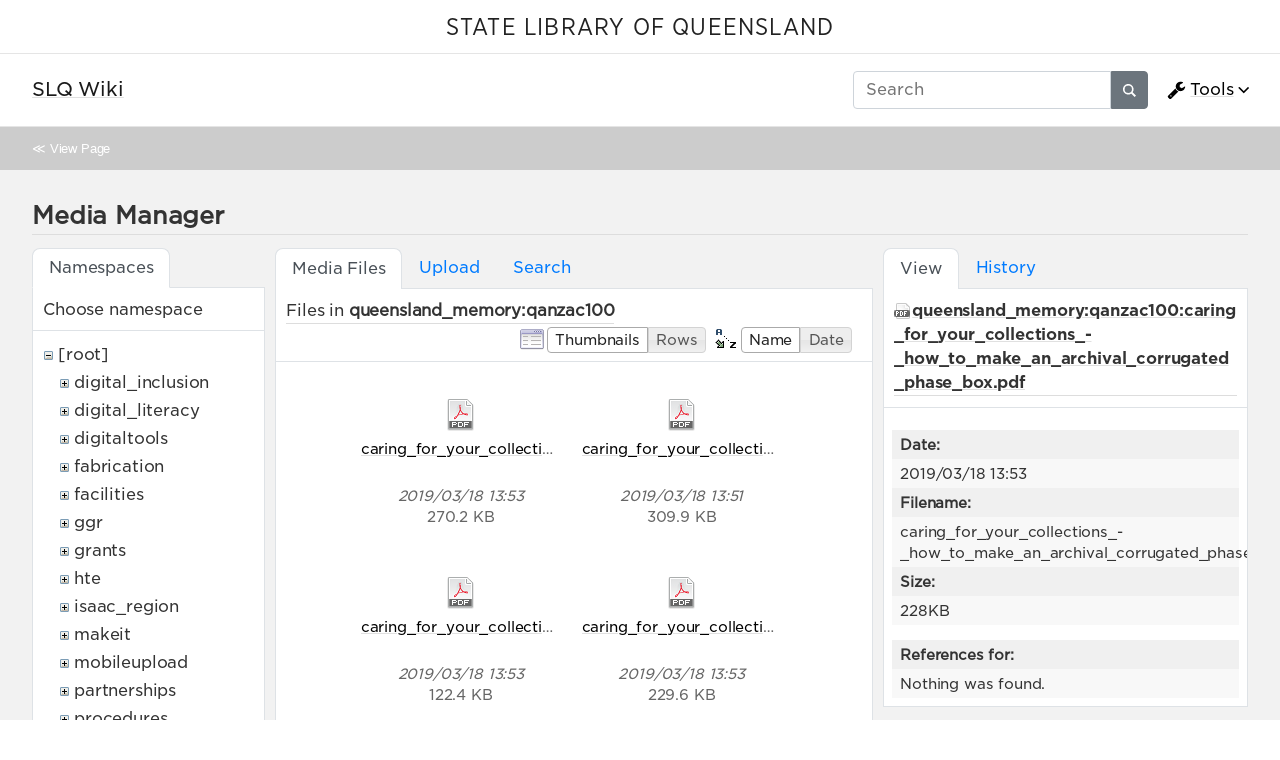

--- FILE ---
content_type: text/html; charset=utf-8
request_url: https://wiki.slq.qld.gov.au/doku.php?id=start&image=queensland_memory%3Aqanzac100%3Acaring_for_your_collections_-_how_to_make_an_archival_corrugated_phase_box.pdf&ns=queensland_memory%3Aqanzac100&tab_details=view&do=media&tab_files=files
body_size: 67614
content:
<!doctype html>
<html lang="en">
<head>
    <meta charset="utf-8">
    <meta name="viewport" content="width=device-width, initial-scale=1, shrink-to-fit=no">
    <title>SLQ Wiki [SLQ Wiki]</title><meta name="generator" content="DokuWiki"/>
<meta name="robots" content="noindex,nofollow"/>
<link type="text/css" rel="stylesheet" href="/lib/tpl/mikio/css.php?css=assets/mikio.less"/>
<link type="text/css" rel="stylesheet" href="/lib/tpl/mikio/icons/fontawesome/css/all.min.css"/>
<link type="text/css" rel="stylesheet" href="/lib/tpl/mikio/css.php?css=themes/slq/style.less"/>
<link type="text/css" rel="stylesheet" href="/lib/plugins/mikioplugin/css.php?css=/assets/variables.less,/assets/styles.less"/>
<link type="text/css" rel="stylesheet" href="/lib/plugins/mikioplugin/icons/fontawesome/css/all.min.css"/>
<link rel="search" type="application/opensearchdescription+xml" href="/lib/exe/opensearch.php" title="SLQ Wiki"/>
<link rel="start" href="/"/>
<link rel="contents" href="/doku.php?id=start&amp;do=index" title="Sitemap"/>
<link rel="manifest" href="/lib/exe/manifest.php"/>
<link rel="alternate" type="application/rss+xml" title="Recent Changes" href="/feed.php"/>
<link rel="alternate" type="application/rss+xml" title="Current namespace" href="/feed.php?mode=list&amp;ns="/>
<link rel="alternate" type="text/html" title="Plain HTML" href="/doku.php?do=export_xhtml&amp;id=start"/>
<link rel="alternate" type="text/plain" title="Wiki Markup" href="/doku.php?do=export_raw&amp;id=start"/>
<link rel="stylesheet" href="/lib/exe/css.php?t=mikio&amp;tseed=36f1f2ebb33f9663b6baec4ffa1263ef"/>
<!--[if gte IE 9]><!-->
<script >/*<![CDATA[*/var NS='';var JSINFO = {"plugins":{"dropfiles":{"insertFileLink":1},"edittable":{"default columnwidth":""}},"fastwiki":{"secedit":1,"preview":1,"fastpages":1,"save":0,"fastshow":0,"fastshow_same_ns":1,"fastshow_include":"","fastshow_exclude":"","preload":0,"preload_head":"====47hsjwycv782nwncv8b920m8bv72jmdm3929bno3b3====","preload_batchsize":10,"preload_per_page":100,"locktime":840,"usedraft":1,"text_btn_show":"Show page","templatename":"mikio"},"plugin":{"davcal":{"sectok":"","language":"en","disable_settings":1,"disable_sync":1,"disable_ics":1},"filelisting":{"defaulttoggle":"1","dirOpenedIcon":"<svg style=\"width:16px;height:16px\" viewBox=\"0 0 24 24\"><path d=\"M19,20H4C2.89,20 2,19.1 2,18V6C2,4.89 2.89,4 4,4H10L12,6H19A2,2 0 0,1 21,8H21L4,8V18L6.14,10H23.21L20.93,18.5C20.7,19.37 19.92,20 19,20Z\" \/><\/svg>","dirClosedIcon":"<svg style=\"width:16px;height:16px\" viewBox=\"0 0 24 24\"><path d=\"M10,4H4C2.89,4 2,4.89 2,6V18A2,2 0 0,0 4,20H20A2,2 0 0,0 22,18V8C22,6.89 21.1,6 20,6H12L10,4Z\" \/><\/svg>","loadingIcon":"<img src=\"data:image\/gif;base64,R0lGODlhEAAQAPQAAP\/\/\/wAAAPDw8IqKiuDg4EZGRnp6egAAAFhYWCQkJKysrL6+vhQUFJycnAQEBDY2NmhoaAAAAAAAAAAAAAAAAAAAAAAAAAAAAAAAAAAAAAAAAAAAAAAAAAAAAAAAAAAAACH\/C05FVFNDQVBFMi4wAwEAAAAh\/[base64]\/[base64]\/Ag1AXySJgn5LcoE3QXI3IQAh+QQJCgAAACwAAAAAEAAQAAAFdiAgAgLZNGU5joQhCEjxIssqEo8bC9BRjy9Ag7GILQ4QEoE0gBAEBcOpcBA0DoxSK\/e8LRIHn+i1cK0IyKdg0VAoljYIg+GgnRrwVS\/[base64]\/[base64]\/DkKhGKh4ZCtCyZGo6F6iYYPAqFgYy02xkSaLEMV34tELyRYNEsCQyHlvWkGCzsPgMCEAY7Cg04Uk48LAsDhRA8MVQPEF0GAgqYYwSRlycNcWskCkApIyEAOwAAAAAAAAAAAA==\">","remember_state_per_page":true}},"isadmin":0,"isauth":0,"move_renameokay":false,"sectok":"","id":"start","namespace":"","ACT":"media","useHeadingNavigation":1,"useHeadingContent":1};
/*!]]>*/</script>
<script charset="utf-8" src="/lib/exe/jquery.php?tseed=34a552433bc33cc9c3bc32527289a0b2" defer="defer"></script>
<script charset="utf-8" src="/lib/exe/js.php?t=mikio&amp;tseed=36f1f2ebb33f9663b6baec4ffa1263ef" defer="defer"></script>
<script type="text/javascript">/*<![CDATA[*/(function(w,d,s,l,i){w[l]=w[l]||[];w[l].push({'gtm.start':
new Date().getTime(),event:'gtm.js'});var f=d.getElementsByTagName(s)[0],
j=d.createElement(s),dl=l!='dataLayer'?'&l='+l:'';j.async=true;j.src=
'//www.googletagmanager.com/gtm.js?id='+i+dl;f.parentNode.insertBefore(j,f);
})(window,document,'script','dataLayer','GTM-KQMQXJB');
/*!]]>*/</script>
<script type="text/javascript" src="/lib/tpl/mikio/assets/mikio.js"></script>
<!--<![endif]-->
<noscript ><iframe src="//www.googletagmanager.com/ns.html?id=GTM-KQMQXJB" height="0" width="0" style="display:none;visibility:hidden"></iframe></noscript>
<link rel="shortcut icon" href="/lib/tpl/mikio/images/favicon.ico" />
<link rel="apple-touch-icon" href="/lib/tpl/mikio/images/apple-touch-icon.png" />
</head>

<body class="mikio dokuwiki">
<div id="dokuwiki__site">
<div id="dokuwiki__top" class="site dokuwiki mode_media tpl_mikio   home hasSidebar"><div class="mikio-page-topheader"><div id="topbar"><a href="https://www.slq.qld.gov.au/" target="_blank">STATE LIBRARY OF QUEENSLAND</a></div></div><nav class="mikio-navbar"><div class="mikio-container"><a class="mikio-navbar-brand" href="/doku.php?id=start"><div class="mikio-navbar-brand-title"><h1 class="mikio-navbar-brand-title-text">SLQ Wiki</h1><p class="claim mikio-navbar-brand-title-tagline"></p></div></a><div class="mikio-navbar-toggle"><span class="icon"></span></div><div class="mikio-navbar-collapse"><div class="mikio-nav-item"><form class="mikio-search search" action="/doku.php?id=start" accept-charset="utf-8" method="get" role="search"><input type="hidden" name="do" value="search"><input type="hidden" name="id" value="start"><input name="q" autocomplete="off" type="search" placeholder="Search" value="" accesskey="f" title="[F]" /><button type="submit" title="Search"><svg class="mikio-iicon" xmlns="http://www.w3.org/2000/svg" viewBox="0 0 32 32" aria-hidden="true" style="fill:currentColor"><path d="M27 24.57l-5.647-5.648a8.895 8.895 0 0 0 1.522-4.984C22.875 9.01 18.867 5 13.938 5 9.01 5 5 9.01 5 13.938c0 4.929 4.01 8.938 8.938 8.938a8.887 8.887 0 0 0 4.984-1.522L24.568 27 27 24.57zm-13.062-4.445a6.194 6.194 0 0 1-6.188-6.188 6.195 6.195 0 0 1 6.188-6.188 6.195 6.195 0 0 1 6.188 6.188 6.195 6.195 0 0 1-6.188 6.188z"/></svg></button></form></div><ul class="mikio-nav"><li class="mikio-nav-dropdown"><a class="mikio-nav-link" href="#"><svg class="mikio-iicon" xmlns="http://www.w3.org/2000/svg" viewBox="0 -256 1792 1792" style="fill:currentColor"><g transform="matrix(1,0,0,-1,53.152542,1217.0847)"><path d="m 384,64 q 0,26 -19,45 -19,19 -45,19 -26,0 -45,-19 -19,-19 -19,-45 0,-26 19,-45 19,-19 45,-19 26,0 45,19 19,19 19,45 z m 644,420 -682,-682 q -37,-37 -90,-37 -52,0 -91,37 L 59,-90 Q 21,-54 21,0 21,53 59,91 L 740,772 Q 779,674 854.5,598.5 930,523 1028,484 z m 634,435 q 0,-39 -23,-106 Q 1592,679 1474.5,595.5 1357,512 1216,512 1031,512 899.5,643.5 768,775 768,960 q 0,185 131.5,316.5 131.5,131.5 316.5,131.5 58,0 121.5,-16.5 63.5,-16.5 107.5,-46.5 16,-11 16,-28 0,-17 -16,-28 L 1152,1120 V 896 l 193,-107 q 5,3 79,48.5 74,45.5 135.5,81 61.5,35.5 70.5,35.5 15,0 23.5,-10 8.5,-10 8.5,-25 z"/></g></svg>Tools</a><div class="mikio-dropdown closed"><h6 class="mikio-dropdown-header">Page Tools</h6><a class="mikio-nav-link mikio-dropdown-item show" href="/doku.php?id=start&do=" title="Show page"><span class="mikio-icon"><svg xmlns="http://www.w3.org/2000/svg" width="24" height="24" viewBox="0 0 24 24"><path d="M13 9h5.5L13 3.5V9M6 2h8l6 6v12a2 2 0 0 1-2 2H6a2 2 0 0 1-2-2V4c0-1.11.89-2 2-2m9 16v-2H6v2h9m3-4v-2H6v2h12z"/></svg></span><span>Show page</span></a><a class="mikio-nav-link mikio-dropdown-item revs" href="/doku.php?id=start&do=revisions" title="Old revisions"><span class="mikio-icon"><svg xmlns="http://www.w3.org/2000/svg" width="24" height="24" viewBox="0 0 24 24"><path d="M11 7v5.11l4.71 2.79.79-1.28-4-2.37V7m0-5C8.97 2 5.91 3.92 4.27 6.77L2 4.5V11h6.5L5.75 8.25C6.96 5.73 9.5 4 12.5 4a7.5 7.5 0 0 1 7.5 7.5 7.5 7.5 0 0 1-7.5 7.5c-3.27 0-6.03-2.09-7.06-5h-2.1c1.1 4.03 4.77 7 9.16 7 5.24 0 9.5-4.25 9.5-9.5A9.5 9.5 0 0 0 12.5 2z"/></svg></span><span>Old revisions</span></a><a class="mikio-nav-link mikio-dropdown-item backlink" href="/doku.php?id=start&do=backlink" title="Backlinks"><span class="mikio-icon"><svg xmlns="http://www.w3.org/2000/svg" width="24" height="24" viewBox="0 0 24 24"><path d="M10.59 13.41c.41.39.41 1.03 0 1.42-.39.39-1.03.39-1.42 0a5.003 5.003 0 0 1 0-7.07l3.54-3.54a5.003 5.003 0 0 1 7.07 0 5.003 5.003 0 0 1 0 7.07l-1.49 1.49c.01-.82-.12-1.64-.4-2.42l.47-.48a2.982 2.982 0 0 0 0-4.24 2.982 2.982 0 0 0-4.24 0l-3.53 3.53a2.982 2.982 0 0 0 0 4.24m2.82-4.24c.39-.39 1.03-.39 1.42 0a5.003 5.003 0 0 1 0 7.07l-3.54 3.54a5.003 5.003 0 0 1-7.07 0 5.003 5.003 0 0 1 0-7.07l1.49-1.49c-.01.82.12 1.64.4 2.43l-.47.47a2.982 2.982 0 0 0 0 4.24 2.982 2.982 0 0 0 4.24 0l3.53-3.53a2.982 2.982 0 0 0 0-4.24.973.973 0 0 1 0-1.42z"/></svg></span><span>Backlinks</span></a><a class="mikio-nav-link mikio-dropdown-item export_pdf" href="/doku.php?id=start&do=export_pdf" title="Export to PDF"><span class="mikio-icon"><svg xmlns="http://www.w3.org/2000/svg" width="24" height="24" viewBox="0 0 24 24"><path d="M14 9h5.5L14 3.5V9M7 2h8l6 6v12a2 2 0 0 1-2 2H7a2 2 0 0 1-2-2V4a2 2 0 0 1 2-2m4.93 10.44c.41.9.93 1.64 1.53 2.15l.41.32c-.87.16-2.07.44-3.34.93l-.11.04.5-1.04c.45-.87.78-1.66 1.01-2.4m6.48 3.81c.18-.18.27-.41.28-.66.03-.2-.02-.39-.12-.55-.29-.47-1.04-.69-2.28-.69l-1.29.07-.87-.58c-.63-.52-1.2-1.43-1.6-2.56l.04-.14c.33-1.33.64-2.94-.02-3.6a.853.853 0 0 0-.61-.24h-.24c-.37 0-.7.39-.79.77-.37 1.33-.15 2.06.22 3.27v.01c-.25.88-.57 1.9-1.08 2.93l-.96 1.8-.89.49c-1.2.75-1.77 1.59-1.88 2.12-.04.19-.02.36.05.54l.03.05.48.31.44.11c.81 0 1.73-.95 2.97-3.07l.18-.07c1.03-.33 2.31-.56 4.03-.75 1.03.51 2.24.74 3 .74.44 0 .74-.11.91-.3m-.41-.71l.09.11c-.01.1-.04.11-.09.13h-.04l-.19.02c-.46 0-1.17-.19-1.9-.51.09-.1.13-.1.23-.1 1.4 0 1.8.25 1.9.35M8.83 17c-.65 1.19-1.24 1.85-1.69 2 .05-.38.5-1.04 1.21-1.69l.48-.31m3.02-6.91c-.23-.9-.24-1.63-.07-2.05l.07-.12.15.05c.17.24.19.56.09 1.1l-.03.16-.16.82-.05.04z"/></svg></span><span>Export to PDF</span></a><a class="mikio-nav-link mikio-dropdown-item export_odt" href="/doku.php?id=start&do=export_odt" title="ODT export"><span class="mikio-icon"><svg xmlns="http://www.w3.org/2000/svg" width="24" height="24" viewBox="0 0 24 24"><path d="M 0.77,0 L 10.06,0 C 10.06,0 10.28,0.1 10.58,0.1 L 19.35,8.25
 C 19.35,8.25 19.41,8.75 19.61,9.03 L 19.61,23.22 C 19.61,23.22 19.3,24.13 18.58,24
 L 0.77,24 C 0.77,24 0.35,23.85 0,23.22 L 0,0.77 C 0,0.77 0.35,0.15 0.77,0
 M 2,2 L 2,22 L 17.61,22 L 17.61,9.7 L 10,2 z
 M 13.93,0 L 18.83,0 C 18.83,0 19.3,-0.1 19.61,0.77 L 19.61,5.41
 C 19.61,5.41 19.3,6 18.58,5.93 L 13.67,1.29 C 13.67,1.29 13.4,0.5 13.93,0 z"/></svg></span><span>ODT export</span></a><div class="mikio-dropdown-divider"></div><h6 class="mikio-dropdown-header">Site Tools</h6><a class="mikio-nav-link mikio-dropdown-item recent" href="/doku.php?id=start&do=recent" title="Recent Changes"><span class="mikio-icon"><svg xmlns="http://www.w3.org/2000/svg" width="24" height="24" viewBox="0 0 24 24"><path d="M15 13h1.5v2.82l2.44 1.41-.75 1.3L15 16.69V13m4-5H5v11h4.67c-.43-.91-.67-1.93-.67-3a7 7 0 0 1 7-7c1.07 0 2.09.24 3 .67V8M5 21a2 2 0 0 1-2-2V5c0-1.11.89-2 2-2h1V1h2v2h8V1h2v2h1a2 2 0 0 1 2 2v6.1c1.24 1.26 2 2.99 2 4.9a7 7 0 0 1-7 7c-1.91 0-3.64-.76-4.9-2H5m11-9.85A4.85 4.85 0 0 0 11.15 16c0 2.68 2.17 4.85 4.85 4.85A4.85 4.85 0 0 0 20.85 16c0-2.68-2.17-4.85-4.85-4.85z"/></svg></span><span>Recent Changes</span></a><a class="mikio-nav-link mikio-dropdown-item media" href="/doku.php?id=start&do=media&ns=" title="Media Manager"><span class="mikio-icon"><svg xmlns="http://www.w3.org/2000/svg" width="24" height="24" viewBox="0 0 24 24"><path d="M7 15l4.5-6 3.5 4.5 2.5-3L21 15m1-11h-8l-2-2H6a2 2 0 0 0-2 2v12a2 2 0 0 0 2 2h16a2 2 0 0 0 2-2V6a2 2 0 0 0-2-2M2 6H0v14a2 2 0 0 0 2 2h18v-2H2V6z"/></svg></span><span>Media Manager</span></a><a class="mikio-nav-link mikio-dropdown-item index" href="/doku.php?id=start&do=index" title="Sitemap"><span class="mikio-icon"><svg xmlns="http://www.w3.org/2000/svg" width="24" height="24" viewBox="0 0 24 24"><path d="M3 3h6v4H3V3m12 7h6v4h-6v-4m0 7h6v4h-6v-4m-2-4H7v5h6v2H5V9h2v2h6v2z"/></svg></span><span>Sitemap</span></a><div class="mikio-dropdown-divider"></div><h6 class="mikio-dropdown-header">User Tools</h6><a class="mikio-nav-link mikio-dropdown-item login" href="/doku.php?id=start&do=login&sectok=" title="Log In"><span class="mikio-icon"><svg xmlns="http://www.w3.org/2000/svg" width="24" height="24" viewBox="0 0 24 24"><path d="M10 17.25V14H3v-4h7V6.75L15.25 12 10 17.25M8 2h9a2 2 0 0 1 2 2v16a2 2 0 0 1-2 2H8a2 2 0 0 1-2-2v-4h2v4h9V4H8v4H6V4a2 2 0 0 1 2-2z"/></svg></span><span>Log In</span></a></div></li></ul></div></div></nav><a name="dokuwiki__top" id="dokuwiki__top"></a><div class="mikio-breadcrumbs"><div class="mikio-container">&#8810; <a href="/doku.php?id=start">View Page</a></div></div><main class="mikio-page"><div class="mikio-container"><div class="mikio-content" id="dokuwiki__content"><article class="mikio-article"><div class="mikio-article-content"><div class="plugin_fastwiki_marker" style="display:none"></div><div id="mediamanager__page">
<h1>Media Manager</h1>
<div class="panel namespaces">
<h2>Namespaces</h2>
<div class="panelHeader">Choose namespace</div>
<div class="panelContent" id="media__tree">

<ul class="idx">
<li class="media level0 open"><img src="/lib/images/minus.gif" alt="−" /><div class="li"><a href="/doku.php?id=start&amp;ns=&amp;tab_files=files&amp;do=media&amp;tab_details=view&amp;image=queensland_memory%3Aqanzac100%3Acaring_for_your_collections_-_how_to_make_an_archival_corrugated_phase_box.pdf" class="idx_dir">[root]</a></div>
<ul class="idx">
<li class="media level1 closed"><img src="/lib/images/plus.gif" alt="+" /><div class="li"><a href="/doku.php?id=start&amp;ns=digital_inclusion&amp;tab_files=files&amp;do=media&amp;tab_details=view&amp;image=queensland_memory%3Aqanzac100%3Acaring_for_your_collections_-_how_to_make_an_archival_corrugated_phase_box.pdf" class="idx_dir">digital_inclusion</a></div></li>
<li class="media level1 closed"><img src="/lib/images/plus.gif" alt="+" /><div class="li"><a href="/doku.php?id=start&amp;ns=digital_literacy&amp;tab_files=files&amp;do=media&amp;tab_details=view&amp;image=queensland_memory%3Aqanzac100%3Acaring_for_your_collections_-_how_to_make_an_archival_corrugated_phase_box.pdf" class="idx_dir">digital_literacy</a></div></li>
<li class="media level1 closed"><img src="/lib/images/plus.gif" alt="+" /><div class="li"><a href="/doku.php?id=start&amp;ns=digitaltools&amp;tab_files=files&amp;do=media&amp;tab_details=view&amp;image=queensland_memory%3Aqanzac100%3Acaring_for_your_collections_-_how_to_make_an_archival_corrugated_phase_box.pdf" class="idx_dir">digitaltools</a></div></li>
<li class="media level1 closed"><img src="/lib/images/plus.gif" alt="+" /><div class="li"><a href="/doku.php?id=start&amp;ns=fabrication&amp;tab_files=files&amp;do=media&amp;tab_details=view&amp;image=queensland_memory%3Aqanzac100%3Acaring_for_your_collections_-_how_to_make_an_archival_corrugated_phase_box.pdf" class="idx_dir">fabrication</a></div></li>
<li class="media level1 closed"><img src="/lib/images/plus.gif" alt="+" /><div class="li"><a href="/doku.php?id=start&amp;ns=facilities&amp;tab_files=files&amp;do=media&amp;tab_details=view&amp;image=queensland_memory%3Aqanzac100%3Acaring_for_your_collections_-_how_to_make_an_archival_corrugated_phase_box.pdf" class="idx_dir">facilities</a></div></li>
<li class="media level1 closed"><img src="/lib/images/plus.gif" alt="+" /><div class="li"><a href="/doku.php?id=start&amp;ns=ggr&amp;tab_files=files&amp;do=media&amp;tab_details=view&amp;image=queensland_memory%3Aqanzac100%3Acaring_for_your_collections_-_how_to_make_an_archival_corrugated_phase_box.pdf" class="idx_dir">ggr</a></div></li>
<li class="media level1 closed"><img src="/lib/images/plus.gif" alt="+" /><div class="li"><a href="/doku.php?id=start&amp;ns=grants&amp;tab_files=files&amp;do=media&amp;tab_details=view&amp;image=queensland_memory%3Aqanzac100%3Acaring_for_your_collections_-_how_to_make_an_archival_corrugated_phase_box.pdf" class="idx_dir">grants</a></div></li>
<li class="media level1 closed"><img src="/lib/images/plus.gif" alt="+" /><div class="li"><a href="/doku.php?id=start&amp;ns=hte&amp;tab_files=files&amp;do=media&amp;tab_details=view&amp;image=queensland_memory%3Aqanzac100%3Acaring_for_your_collections_-_how_to_make_an_archival_corrugated_phase_box.pdf" class="idx_dir">hte</a></div></li>
<li class="media level1 closed"><img src="/lib/images/plus.gif" alt="+" /><div class="li"><a href="/doku.php?id=start&amp;ns=isaac_region&amp;tab_files=files&amp;do=media&amp;tab_details=view&amp;image=queensland_memory%3Aqanzac100%3Acaring_for_your_collections_-_how_to_make_an_archival_corrugated_phase_box.pdf" class="idx_dir">isaac_region</a></div></li>
<li class="media level1 closed"><img src="/lib/images/plus.gif" alt="+" /><div class="li"><a href="/doku.php?id=start&amp;ns=makeit&amp;tab_files=files&amp;do=media&amp;tab_details=view&amp;image=queensland_memory%3Aqanzac100%3Acaring_for_your_collections_-_how_to_make_an_archival_corrugated_phase_box.pdf" class="idx_dir">makeit</a></div></li>
<li class="media level1 closed"><img src="/lib/images/plus.gif" alt="+" /><div class="li"><a href="/doku.php?id=start&amp;ns=mobileupload&amp;tab_files=files&amp;do=media&amp;tab_details=view&amp;image=queensland_memory%3Aqanzac100%3Acaring_for_your_collections_-_how_to_make_an_archival_corrugated_phase_box.pdf" class="idx_dir">mobileupload</a></div></li>
<li class="media level1 closed"><img src="/lib/images/plus.gif" alt="+" /><div class="li"><a href="/doku.php?id=start&amp;ns=partnerships&amp;tab_files=files&amp;do=media&amp;tab_details=view&amp;image=queensland_memory%3Aqanzac100%3Acaring_for_your_collections_-_how_to_make_an_archival_corrugated_phase_box.pdf" class="idx_dir">partnerships</a></div></li>
<li class="media level1 closed"><img src="/lib/images/plus.gif" alt="+" /><div class="li"><a href="/doku.php?id=start&amp;ns=procedures&amp;tab_files=files&amp;do=media&amp;tab_details=view&amp;image=queensland_memory%3Aqanzac100%3Acaring_for_your_collections_-_how_to_make_an_archival_corrugated_phase_box.pdf" class="idx_dir">procedures</a></div></li>
<li class="media level1 closed"><img src="/lib/images/plus.gif" alt="+" /><div class="li"><a href="/doku.php?id=start&amp;ns=projects&amp;tab_files=files&amp;do=media&amp;tab_details=view&amp;image=queensland_memory%3Aqanzac100%3Acaring_for_your_collections_-_how_to_make_an_archival_corrugated_phase_box.pdf" class="idx_dir">projects</a></div></li>
<li class="media level1 closed"><img src="/lib/images/plus.gif" alt="+" /><div class="li"><a href="/doku.php?id=start&amp;ns=prototypes&amp;tab_files=files&amp;do=media&amp;tab_details=view&amp;image=queensland_memory%3Aqanzac100%3Acaring_for_your_collections_-_how_to_make_an_archival_corrugated_phase_box.pdf" class="idx_dir">prototypes</a></div></li>
<li class="media level1 closed"><img src="/lib/images/plus.gif" alt="+" /><div class="li"><a href="/doku.php?id=start&amp;ns=public&amp;tab_files=files&amp;do=media&amp;tab_details=view&amp;image=queensland_memory%3Aqanzac100%3Acaring_for_your_collections_-_how_to_make_an_archival_corrugated_phase_box.pdf" class="idx_dir">public</a></div></li>
<li class="media level1 open"><img src="/lib/images/minus.gif" alt="−" /><div class="li"><a href="/doku.php?id=start&amp;ns=queensland_memory&amp;tab_files=files&amp;do=media&amp;tab_details=view&amp;image=queensland_memory%3Aqanzac100%3Acaring_for_your_collections_-_how_to_make_an_archival_corrugated_phase_box.pdf" class="idx_dir">queensland_memory</a></div>
<ul class="idx">
<li class="media level2 open"><img src="/lib/images/minus.gif" alt="−" /><div class="li"><a href="/doku.php?id=start&amp;ns=queensland_memory%3Aqanzac100&amp;tab_files=files&amp;do=media&amp;tab_details=view&amp;image=queensland_memory%3Aqanzac100%3Acaring_for_your_collections_-_how_to_make_an_archival_corrugated_phase_box.pdf" class="idx_dir">qanzac100</a></div></li>
</ul>
</li>
<li class="media level1 closed"><img src="/lib/images/plus.gif" alt="+" /><div class="li"><a href="/doku.php?id=start&amp;ns=recordingstudio&amp;tab_files=files&amp;do=media&amp;tab_details=view&amp;image=queensland_memory%3Aqanzac100%3Acaring_for_your_collections_-_how_to_make_an_archival_corrugated_phase_box.pdf" class="idx_dir">recordingstudio</a></div></li>
<li class="media level1 closed"><img src="/lib/images/plus.gif" alt="+" /><div class="li"><a href="/doku.php?id=start&amp;ns=robots&amp;tab_files=files&amp;do=media&amp;tab_details=view&amp;image=queensland_memory%3Aqanzac100%3Acaring_for_your_collections_-_how_to_make_an_archival_corrugated_phase_box.pdf" class="idx_dir">robots</a></div></li>
<li class="media level1 closed"><img src="/lib/images/plus.gif" alt="+" /><div class="li"><a href="/doku.php?id=start&amp;ns=thewell&amp;tab_files=files&amp;do=media&amp;tab_details=view&amp;image=queensland_memory%3Aqanzac100%3Acaring_for_your_collections_-_how_to_make_an_archival_corrugated_phase_box.pdf" class="idx_dir">thewell</a></div></li>
<li class="media level1 closed"><img src="/lib/images/plus.gif" alt="+" /><div class="li"><a href="/doku.php?id=start&amp;ns=thing&amp;tab_files=files&amp;do=media&amp;tab_details=view&amp;image=queensland_memory%3Aqanzac100%3Acaring_for_your_collections_-_how_to_make_an_archival_corrugated_phase_box.pdf" class="idx_dir">thing</a></div></li>
<li class="media level1 closed"><img src="/lib/images/plus.gif" alt="+" /><div class="li"><a href="/doku.php?id=start&amp;ns=undefined&amp;tab_files=files&amp;do=media&amp;tab_details=view&amp;image=queensland_memory%3Aqanzac100%3Acaring_for_your_collections_-_how_to_make_an_archival_corrugated_phase_box.pdf" class="idx_dir">undefined</a></div></li>
<li class="media level1 closed"><img src="/lib/images/plus.gif" alt="+" /><div class="li"><a href="/doku.php?id=start&amp;ns=user&amp;tab_files=files&amp;do=media&amp;tab_details=view&amp;image=queensland_memory%3Aqanzac100%3Acaring_for_your_collections_-_how_to_make_an_archival_corrugated_phase_box.pdf" class="idx_dir">user</a></div></li>
<li class="media level1 closed"><img src="/lib/images/plus.gif" alt="+" /><div class="li"><a href="/doku.php?id=start&amp;ns=wiki&amp;tab_files=files&amp;do=media&amp;tab_details=view&amp;image=queensland_memory%3Aqanzac100%3Acaring_for_your_collections_-_how_to_make_an_archival_corrugated_phase_box.pdf" class="idx_dir">wiki</a></div></li>
<li class="media level1 closed"><img src="/lib/images/plus.gif" alt="+" /><div class="li"><a href="/doku.php?id=start&amp;ns=workshops&amp;tab_files=files&amp;do=media&amp;tab_details=view&amp;image=queensland_memory%3Aqanzac100%3Acaring_for_your_collections_-_how_to_make_an_archival_corrugated_phase_box.pdf" class="idx_dir">workshops</a></div></li>
<li class="media level1 closed"><img src="/lib/images/plus.gif" alt="+" /><div class="li"><a href="/doku.php?id=start&amp;ns=ypf&amp;tab_files=files&amp;do=media&amp;tab_details=view&amp;image=queensland_memory%3Aqanzac100%3Acaring_for_your_collections_-_how_to_make_an_archival_corrugated_phase_box.pdf" class="idx_dir">ypf</a></div></li>
</ul></li>
</ul>
</div>
</div>
<div class="panel filelist">
<h2 class="a11y">Media Files</h2>
<ul class="tabs">
<li><strong>Media Files</strong></li>
<li><a href="/doku.php?id=start&amp;tab_files=upload&amp;do=media&amp;tab_details=view&amp;image=queensland_memory%3Aqanzac100%3Acaring_for_your_collections_-_how_to_make_an_archival_corrugated_phase_box.pdf&amp;ns=queensland_memory%3Aqanzac100">Upload</a></li>
<li><a href="/doku.php?id=start&amp;tab_files=search&amp;do=media&amp;tab_details=view&amp;image=queensland_memory%3Aqanzac100%3Acaring_for_your_collections_-_how_to_make_an_archival_corrugated_phase_box.pdf&amp;ns=queensland_memory%3Aqanzac100">Search</a></li>
</ul>
<div class="panelHeader">
<h3>Files in <strong>queensland_memory:qanzac100</strong></h3>
<form class="options" method="get" action="/doku.php?id=start" accept-charset="utf-8"><div class="no">
<input type="hidden" name="do" value="media" /><input type="hidden" name="tab_files" value="files" /><input type="hidden" name="tab_details" value="view" /><input type="hidden" name="image" value="queensland_memory:qanzac100:caring_for_your_collections_-_how_to_make_an_archival_corrugated_phase_box.pdf" /><input type="hidden" name="ns" value="queensland_memory:qanzac100" /><ul>
<li class="listType"><label class="thumbs" for="listType__thumbs"><input type="radio" id="listType__thumbs" name="list_dwmedia" value="thumbs" checked="checked" /> <span>Thumbnails</span></label>
<label class="rows" for="listType__rows"><input type="radio" id="listType__rows" name="list_dwmedia" value="rows" /> <span>Rows</span></label>
</li>
<li class="sortBy"><label class="name" for="sortBy__name"><input type="radio" id="sortBy__name" name="sort_dwmedia" value="name" checked="checked" /> <span>Name</span></label>
<label class="date" for="sortBy__date"><input type="radio" id="sortBy__date" name="sort_dwmedia" value="date" /> <span>Date</span></label>
</li>
<li><button type="submit">Apply</button>
</li>
</ul>
</div></form>
</div>
<div class="panelContent">
<ul class="thumbs"><li><dl title="queensland_memory:qanzac100:caring_for_your_collections-_books_and_bound_material_2016.pdf">
<dt><a id="d_:queensland_memory:qanzac100:caring_for_your_collections-_books_and_bound_material_2016.pdf" class="image" title="queensland_memory:qanzac100:caring_for_your_collections-_books_and_bound_material_2016.pdf" href="/doku.php?id=start&amp;image=queensland_memory%3Aqanzac100%3Acaring_for_your_collections-_books_and_bound_material_2016.pdf&amp;ns=queensland_memory%3Aqanzac100&amp;tab_details=view&amp;do=media&amp;tab_files=files"><img src="/lib/images/fileicons/32x32/pdf.png" alt="queensland_memory:qanzac100:caring_for_your_collections-_books_and_bound_material_2016.pdf" class="icon" /></a></dt>
<dd class="name"><a href="/doku.php?id=start&amp;image=queensland_memory%3Aqanzac100%3Acaring_for_your_collections-_books_and_bound_material_2016.pdf&amp;ns=queensland_memory%3Aqanzac100&amp;tab_details=view&amp;do=media&amp;tab_files=files" id="h_:queensland_memory:qanzac100:caring_for_your_collections-_books_and_bound_material_2016.pdf">caring_for_your_collections-_books_and_bound_material_2016.pdf</a></dd>
<dd class="size">&#160;</dd>
<dd class="date">2019/03/18 13:53</dd>
<dd class="filesize">270.2 KB</dd>
</dl></li>
<li><dl title="queensland_memory:qanzac100:caring_for_your_collections_-_dealing_with_mould.pdf">
<dt><a id="d_:queensland_memory:qanzac100:caring_for_your_collections_-_dealing_with_mould.pdf" class="image" title="queensland_memory:qanzac100:caring_for_your_collections_-_dealing_with_mould.pdf" href="/doku.php?id=start&amp;image=queensland_memory%3Aqanzac100%3Acaring_for_your_collections_-_dealing_with_mould.pdf&amp;ns=queensland_memory%3Aqanzac100&amp;tab_details=view&amp;do=media&amp;tab_files=files"><img src="/lib/images/fileicons/32x32/pdf.png" alt="queensland_memory:qanzac100:caring_for_your_collections_-_dealing_with_mould.pdf" class="icon" /></a></dt>
<dd class="name"><a href="/doku.php?id=start&amp;image=queensland_memory%3Aqanzac100%3Acaring_for_your_collections_-_dealing_with_mould.pdf&amp;ns=queensland_memory%3Aqanzac100&amp;tab_details=view&amp;do=media&amp;tab_files=files" id="h_:queensland_memory:qanzac100:caring_for_your_collections_-_dealing_with_mould.pdf">caring_for_your_collections_-_dealing_with_mould.pdf</a></dd>
<dd class="size">&#160;</dd>
<dd class="date">2019/03/18 13:51</dd>
<dd class="filesize">309.9 KB</dd>
</dl></li>
<li><dl title="queensland_memory:qanzac100:caring_for_your_collections_-_digital_content.pdf">
<dt><a id="d_:queensland_memory:qanzac100:caring_for_your_collections_-_digital_content.pdf" class="image" title="queensland_memory:qanzac100:caring_for_your_collections_-_digital_content.pdf" href="/doku.php?id=start&amp;image=queensland_memory%3Aqanzac100%3Acaring_for_your_collections_-_digital_content.pdf&amp;ns=queensland_memory%3Aqanzac100&amp;tab_details=view&amp;do=media&amp;tab_files=files"><img src="/lib/images/fileicons/32x32/pdf.png" alt="queensland_memory:qanzac100:caring_for_your_collections_-_digital_content.pdf" class="icon" /></a></dt>
<dd class="name"><a href="/doku.php?id=start&amp;image=queensland_memory%3Aqanzac100%3Acaring_for_your_collections_-_digital_content.pdf&amp;ns=queensland_memory%3Aqanzac100&amp;tab_details=view&amp;do=media&amp;tab_files=files" id="h_:queensland_memory:qanzac100:caring_for_your_collections_-_digital_content.pdf">caring_for_your_collections_-_digital_content.pdf</a></dd>
<dd class="size">&#160;</dd>
<dd class="date">2019/03/18 13:53</dd>
<dd class="filesize">122.4 KB</dd>
</dl></li>
<li><dl title="queensland_memory:qanzac100:caring_for_your_collections_-_digital_prints.pdf">
<dt><a id="d_:queensland_memory:qanzac100:caring_for_your_collections_-_digital_prints.pdf" class="image" title="queensland_memory:qanzac100:caring_for_your_collections_-_digital_prints.pdf" href="/doku.php?id=start&amp;image=queensland_memory%3Aqanzac100%3Acaring_for_your_collections_-_digital_prints.pdf&amp;ns=queensland_memory%3Aqanzac100&amp;tab_details=view&amp;do=media&amp;tab_files=files"><img src="/lib/images/fileicons/32x32/pdf.png" alt="queensland_memory:qanzac100:caring_for_your_collections_-_digital_prints.pdf" class="icon" /></a></dt>
<dd class="name"><a href="/doku.php?id=start&amp;image=queensland_memory%3Aqanzac100%3Acaring_for_your_collections_-_digital_prints.pdf&amp;ns=queensland_memory%3Aqanzac100&amp;tab_details=view&amp;do=media&amp;tab_files=files" id="h_:queensland_memory:qanzac100:caring_for_your_collections_-_digital_prints.pdf">caring_for_your_collections_-_digital_prints.pdf</a></dd>
<dd class="size">&#160;</dd>
<dd class="date">2019/03/18 13:53</dd>
<dd class="filesize">229.6 KB</dd>
</dl></li>
<li><dl title="queensland_memory:qanzac100:caring_for_your_collections_-_emergency_recovery_of_water_damaged_collections.pdf">
<dt><a id="d_:queensland_memory:qanzac100:caring_for_your_collections_-_emergency_recovery_of_water_damaged_collections.pdf" class="image" title="queensland_memory:qanzac100:caring_for_your_collections_-_emergency_recovery_of_water_damaged_collections.pdf" href="/doku.php?id=start&amp;image=queensland_memory%3Aqanzac100%3Acaring_for_your_collections_-_emergency_recovery_of_water_damaged_collections.pdf&amp;ns=queensland_memory%3Aqanzac100&amp;tab_details=view&amp;do=media&amp;tab_files=files"><img src="/lib/images/fileicons/32x32/pdf.png" alt="queensland_memory:qanzac100:caring_for_your_collections_-_emergency_recovery_of_water_damaged_collections.pdf" class="icon" /></a></dt>
<dd class="name"><a href="/doku.php?id=start&amp;image=queensland_memory%3Aqanzac100%3Acaring_for_your_collections_-_emergency_recovery_of_water_damaged_collections.pdf&amp;ns=queensland_memory%3Aqanzac100&amp;tab_details=view&amp;do=media&amp;tab_files=files" id="h_:queensland_memory:qanzac100:caring_for_your_collections_-_emergency_recovery_of_water_damaged_collections.pdf">caring_for_your_collections_-_emergency_recovery_of_water_damaged_collections.pdf</a></dd>
<dd class="size">&#160;</dd>
<dd class="date">2019/03/18 13:53</dd>
<dd class="filesize">222.7 KB</dd>
</dl></li>
<li><dl title="queensland_memory:qanzac100:caring_for_your_collections_-_freezing_water_damaged_and_insect_infested_collections.pdf">
<dt><a id="d_:queensland_memory:qanzac100:caring_for_your_collections_-_freezing_water_damaged_and_insect_infested_collections.pdf" class="image" title="queensland_memory:qanzac100:caring_for_your_collections_-_freezing_water_damaged_and_insect_infested_collections.pdf" href="/doku.php?id=start&amp;image=queensland_memory%3Aqanzac100%3Acaring_for_your_collections_-_freezing_water_damaged_and_insect_infested_collections.pdf&amp;ns=queensland_memory%3Aqanzac100&amp;tab_details=view&amp;do=media&amp;tab_files=files"><img src="/lib/images/fileicons/32x32/pdf.png" alt="queensland_memory:qanzac100:caring_for_your_collections_-_freezing_water_damaged_and_insect_infested_collections.pdf" class="icon" /></a></dt>
<dd class="name"><a href="/doku.php?id=start&amp;image=queensland_memory%3Aqanzac100%3Acaring_for_your_collections_-_freezing_water_damaged_and_insect_infested_collections.pdf&amp;ns=queensland_memory%3Aqanzac100&amp;tab_details=view&amp;do=media&amp;tab_files=files" id="h_:queensland_memory:qanzac100:caring_for_your_collections_-_freezing_water_damaged_and_insect_infested_collections.pdf">caring_for_your_collections_-_freezing_water_damaged_and_insect_infested_collections.pdf</a></dd>
<dd class="size">&#160;</dd>
<dd class="date">2019/03/18 13:53</dd>
<dd class="filesize">207.4 KB</dd>
</dl></li>
<li><dl title="queensland_memory:qanzac100:caring_for_your_collections_-_how_to_make_a_four-flap_enclosure.pdf">
<dt><a id="d_:queensland_memory:qanzac100:caring_for_your_collections_-_how_to_make_a_four-flap_enclosure.pdf" class="image" title="queensland_memory:qanzac100:caring_for_your_collections_-_how_to_make_a_four-flap_enclosure.pdf" href="/doku.php?id=start&amp;image=queensland_memory%3Aqanzac100%3Acaring_for_your_collections_-_how_to_make_a_four-flap_enclosure.pdf&amp;ns=queensland_memory%3Aqanzac100&amp;tab_details=view&amp;do=media&amp;tab_files=files"><img src="/lib/images/fileicons/32x32/pdf.png" alt="queensland_memory:qanzac100:caring_for_your_collections_-_how_to_make_a_four-flap_enclosure.pdf" class="icon" /></a></dt>
<dd class="name"><a href="/doku.php?id=start&amp;image=queensland_memory%3Aqanzac100%3Acaring_for_your_collections_-_how_to_make_a_four-flap_enclosure.pdf&amp;ns=queensland_memory%3Aqanzac100&amp;tab_details=view&amp;do=media&amp;tab_files=files" id="h_:queensland_memory:qanzac100:caring_for_your_collections_-_how_to_make_a_four-flap_enclosure.pdf">caring_for_your_collections_-_how_to_make_a_four-flap_enclosure.pdf</a></dd>
<dd class="size">&#160;</dd>
<dd class="date">2019/03/18 13:53</dd>
<dd class="filesize">208.8 KB</dd>
</dl></li>
<li><dl title="queensland_memory:qanzac100:caring_for_your_collections_-_how_to_make_an_archival_corrugated_phase_box.pdf">
<dt><a id="d_:queensland_memory:qanzac100:caring_for_your_collections_-_how_to_make_an_archival_corrugated_phase_box.pdf" class="image" title="queensland_memory:qanzac100:caring_for_your_collections_-_how_to_make_an_archival_corrugated_phase_box.pdf" href="/doku.php?id=start&amp;image=queensland_memory%3Aqanzac100%3Acaring_for_your_collections_-_how_to_make_an_archival_corrugated_phase_box.pdf&amp;ns=queensland_memory%3Aqanzac100&amp;tab_details=view&amp;do=media&amp;tab_files=files"><img src="/lib/images/fileicons/32x32/pdf.png" alt="queensland_memory:qanzac100:caring_for_your_collections_-_how_to_make_an_archival_corrugated_phase_box.pdf" class="icon" /></a></dt>
<dd class="name"><a href="/doku.php?id=start&amp;image=queensland_memory%3Aqanzac100%3Acaring_for_your_collections_-_how_to_make_an_archival_corrugated_phase_box.pdf&amp;ns=queensland_memory%3Aqanzac100&amp;tab_details=view&amp;do=media&amp;tab_files=files" id="h_:queensland_memory:qanzac100:caring_for_your_collections_-_how_to_make_an_archival_corrugated_phase_box.pdf">caring_for_your_collections_-_how_to_make_an_archival_corrugated_phase_box.pdf</a></dd>
<dd class="size">&#160;</dd>
<dd class="date">2019/03/18 13:53</dd>
<dd class="filesize">227.5 KB</dd>
</dl></li>
<li><dl title="queensland_memory:qanzac100:caring_for_your_collections_-_magnetic_media.pdf">
<dt><a id="d_:queensland_memory:qanzac100:caring_for_your_collections_-_magnetic_media.pdf" class="image" title="queensland_memory:qanzac100:caring_for_your_collections_-_magnetic_media.pdf" href="/doku.php?id=start&amp;image=queensland_memory%3Aqanzac100%3Acaring_for_your_collections_-_magnetic_media.pdf&amp;ns=queensland_memory%3Aqanzac100&amp;tab_details=view&amp;do=media&amp;tab_files=files"><img src="/lib/images/fileicons/32x32/pdf.png" alt="queensland_memory:qanzac100:caring_for_your_collections_-_magnetic_media.pdf" class="icon" /></a></dt>
<dd class="name"><a href="/doku.php?id=start&amp;image=queensland_memory%3Aqanzac100%3Acaring_for_your_collections_-_magnetic_media.pdf&amp;ns=queensland_memory%3Aqanzac100&amp;tab_details=view&amp;do=media&amp;tab_files=files" id="h_:queensland_memory:qanzac100:caring_for_your_collections_-_magnetic_media.pdf">caring_for_your_collections_-_magnetic_media.pdf</a></dd>
<dd class="size">&#160;</dd>
<dd class="date">2019/03/18 13:53</dd>
<dd class="filesize">167.4 KB</dd>
</dl></li>
<li><dl title="queensland_memory:qanzac100:caring_for_your_collections_-_motion_picture_film.pdf">
<dt><a id="d_:queensland_memory:qanzac100:caring_for_your_collections_-_motion_picture_film.pdf" class="image" title="queensland_memory:qanzac100:caring_for_your_collections_-_motion_picture_film.pdf" href="/doku.php?id=start&amp;image=queensland_memory%3Aqanzac100%3Acaring_for_your_collections_-_motion_picture_film.pdf&amp;ns=queensland_memory%3Aqanzac100&amp;tab_details=view&amp;do=media&amp;tab_files=files"><img src="/lib/images/fileicons/32x32/pdf.png" alt="queensland_memory:qanzac100:caring_for_your_collections_-_motion_picture_film.pdf" class="icon" /></a></dt>
<dd class="name"><a href="/doku.php?id=start&amp;image=queensland_memory%3Aqanzac100%3Acaring_for_your_collections_-_motion_picture_film.pdf&amp;ns=queensland_memory%3Aqanzac100&amp;tab_details=view&amp;do=media&amp;tab_files=files" id="h_:queensland_memory:qanzac100:caring_for_your_collections_-_motion_picture_film.pdf">caring_for_your_collections_-_motion_picture_film.pdf</a></dd>
<dd class="size">&#160;</dd>
<dd class="date">2019/03/18 13:53</dd>
<dd class="filesize">377.3 KB</dd>
</dl></li>
<li><dl title="queensland_memory:qanzac100:caring_for_your_collections_-_overview.pdf">
<dt><a id="d_:queensland_memory:qanzac100:caring_for_your_collections_-_overview.pdf" class="image" title="queensland_memory:qanzac100:caring_for_your_collections_-_overview.pdf" href="/doku.php?id=start&amp;image=queensland_memory%3Aqanzac100%3Acaring_for_your_collections_-_overview.pdf&amp;ns=queensland_memory%3Aqanzac100&amp;tab_details=view&amp;do=media&amp;tab_files=files"><img src="/lib/images/fileicons/32x32/pdf.png" alt="queensland_memory:qanzac100:caring_for_your_collections_-_overview.pdf" class="icon" /></a></dt>
<dd class="name"><a href="/doku.php?id=start&amp;image=queensland_memory%3Aqanzac100%3Acaring_for_your_collections_-_overview.pdf&amp;ns=queensland_memory%3Aqanzac100&amp;tab_details=view&amp;do=media&amp;tab_files=files" id="h_:queensland_memory:qanzac100:caring_for_your_collections_-_overview.pdf">caring_for_your_collections_-_overview.pdf</a></dd>
<dd class="size">&#160;</dd>
<dd class="date">2019/03/18 13:53</dd>
<dd class="filesize">134.9 KB</dd>
</dl></li>
<li><dl title="queensland_memory:qanzac100:caring_for_your_collections_-_paper-based_collections.pdf">
<dt><a id="d_:queensland_memory:qanzac100:caring_for_your_collections_-_paper-based_collections.pdf" class="image" title="queensland_memory:qanzac100:caring_for_your_collections_-_paper-based_collections.pdf" href="/doku.php?id=start&amp;image=queensland_memory%3Aqanzac100%3Acaring_for_your_collections_-_paper-based_collections.pdf&amp;ns=queensland_memory%3Aqanzac100&amp;tab_details=view&amp;do=media&amp;tab_files=files"><img src="/lib/images/fileicons/32x32/pdf.png" alt="queensland_memory:qanzac100:caring_for_your_collections_-_paper-based_collections.pdf" class="icon" /></a></dt>
<dd class="name"><a href="/doku.php?id=start&amp;image=queensland_memory%3Aqanzac100%3Acaring_for_your_collections_-_paper-based_collections.pdf&amp;ns=queensland_memory%3Aqanzac100&amp;tab_details=view&amp;do=media&amp;tab_files=files" id="h_:queensland_memory:qanzac100:caring_for_your_collections_-_paper-based_collections.pdf">caring_for_your_collections_-_paper-based_collections.pdf</a></dd>
<dd class="size">&#160;</dd>
<dd class="date">2019/03/18 13:53</dd>
<dd class="filesize">272 KB</dd>
</dl></li>
<li><dl title="queensland_memory:qanzac100:caring_for_your_collections_-_parchment_documents.pdf">
<dt><a id="d_:queensland_memory:qanzac100:caring_for_your_collections_-_parchment_documents.pdf" class="image" title="queensland_memory:qanzac100:caring_for_your_collections_-_parchment_documents.pdf" href="/doku.php?id=start&amp;image=queensland_memory%3Aqanzac100%3Acaring_for_your_collections_-_parchment_documents.pdf&amp;ns=queensland_memory%3Aqanzac100&amp;tab_details=view&amp;do=media&amp;tab_files=files"><img src="/lib/images/fileicons/32x32/pdf.png" alt="queensland_memory:qanzac100:caring_for_your_collections_-_parchment_documents.pdf" class="icon" /></a></dt>
<dd class="name"><a href="/doku.php?id=start&amp;image=queensland_memory%3Aqanzac100%3Acaring_for_your_collections_-_parchment_documents.pdf&amp;ns=queensland_memory%3Aqanzac100&amp;tab_details=view&amp;do=media&amp;tab_files=files" id="h_:queensland_memory:qanzac100:caring_for_your_collections_-_parchment_documents.pdf">caring_for_your_collections_-_parchment_documents.pdf</a></dd>
<dd class="size">&#160;</dd>
<dd class="date">2019/03/18 13:53</dd>
<dd class="filesize">239.1 KB</dd>
</dl></li>
<li><dl title="queensland_memory:qanzac100:caring_for_your_collections_-_pest_management.pdf">
<dt><a id="d_:queensland_memory:qanzac100:caring_for_your_collections_-_pest_management.pdf" class="image" title="queensland_memory:qanzac100:caring_for_your_collections_-_pest_management.pdf" href="/doku.php?id=start&amp;image=queensland_memory%3Aqanzac100%3Acaring_for_your_collections_-_pest_management.pdf&amp;ns=queensland_memory%3Aqanzac100&amp;tab_details=view&amp;do=media&amp;tab_files=files"><img src="/lib/images/fileicons/32x32/pdf.png" alt="queensland_memory:qanzac100:caring_for_your_collections_-_pest_management.pdf" class="icon" /></a></dt>
<dd class="name"><a href="/doku.php?id=start&amp;image=queensland_memory%3Aqanzac100%3Acaring_for_your_collections_-_pest_management.pdf&amp;ns=queensland_memory%3Aqanzac100&amp;tab_details=view&amp;do=media&amp;tab_files=files" id="h_:queensland_memory:qanzac100:caring_for_your_collections_-_pest_management.pdf">caring_for_your_collections_-_pest_management.pdf</a></dd>
<dd class="size">&#160;</dd>
<dd class="date">2019/03/18 13:53</dd>
<dd class="filesize">281.1 KB</dd>
</dl></li>
<li><dl title="queensland_memory:qanzac100:caring_for_your_collections_-_photographs.pdf">
<dt><a id="d_:queensland_memory:qanzac100:caring_for_your_collections_-_photographs.pdf" class="image" title="queensland_memory:qanzac100:caring_for_your_collections_-_photographs.pdf" href="/doku.php?id=start&amp;image=queensland_memory%3Aqanzac100%3Acaring_for_your_collections_-_photographs.pdf&amp;ns=queensland_memory%3Aqanzac100&amp;tab_details=view&amp;do=media&amp;tab_files=files"><img src="/lib/images/fileicons/32x32/pdf.png" alt="queensland_memory:qanzac100:caring_for_your_collections_-_photographs.pdf" class="icon" /></a></dt>
<dd class="name"><a href="/doku.php?id=start&amp;image=queensland_memory%3Aqanzac100%3Acaring_for_your_collections_-_photographs.pdf&amp;ns=queensland_memory%3Aqanzac100&amp;tab_details=view&amp;do=media&amp;tab_files=files" id="h_:queensland_memory:qanzac100:caring_for_your_collections_-_photographs.pdf">caring_for_your_collections_-_photographs.pdf</a></dd>
<dd class="size">&#160;</dd>
<dd class="date">2019/03/18 13:53</dd>
<dd class="filesize">341.1 KB</dd>
</dl></li>
<li><dl title="queensland_memory:qanzac100:caring_for_your_collections_-_preservation_planning_for_large_collections.pdf">
<dt><a id="d_:queensland_memory:qanzac100:caring_for_your_collections_-_preservation_planning_for_large_collections.pdf" class="image" title="queensland_memory:qanzac100:caring_for_your_collections_-_preservation_planning_for_large_collections.pdf" href="/doku.php?id=start&amp;image=queensland_memory%3Aqanzac100%3Acaring_for_your_collections_-_preservation_planning_for_large_collections.pdf&amp;ns=queensland_memory%3Aqanzac100&amp;tab_details=view&amp;do=media&amp;tab_files=files"><img src="/lib/images/fileicons/32x32/pdf.png" alt="queensland_memory:qanzac100:caring_for_your_collections_-_preservation_planning_for_large_collections.pdf" class="icon" /></a></dt>
<dd class="name"><a href="/doku.php?id=start&amp;image=queensland_memory%3Aqanzac100%3Acaring_for_your_collections_-_preservation_planning_for_large_collections.pdf&amp;ns=queensland_memory%3Aqanzac100&amp;tab_details=view&amp;do=media&amp;tab_files=files" id="h_:queensland_memory:qanzac100:caring_for_your_collections_-_preservation_planning_for_large_collections.pdf">caring_for_your_collections_-_preservation_planning_for_large_collections.pdf</a></dd>
<dd class="size">&#160;</dd>
<dd class="date">2019/03/18 13:53</dd>
<dd class="filesize">260.4 KB</dd>
</dl></li>
<li><dl title="queensland_memory:qanzac100:caring_for_your_collections_-_salvaging_water_damaged_collections.pdf">
<dt><a id="d_:queensland_memory:qanzac100:caring_for_your_collections_-_salvaging_water_damaged_collections.pdf" class="image" title="queensland_memory:qanzac100:caring_for_your_collections_-_salvaging_water_damaged_collections.pdf" href="/doku.php?id=start&amp;image=queensland_memory%3Aqanzac100%3Acaring_for_your_collections_-_salvaging_water_damaged_collections.pdf&amp;ns=queensland_memory%3Aqanzac100&amp;tab_details=view&amp;do=media&amp;tab_files=files"><img src="/lib/images/fileicons/32x32/pdf.png" alt="queensland_memory:qanzac100:caring_for_your_collections_-_salvaging_water_damaged_collections.pdf" class="icon" /></a></dt>
<dd class="name"><a href="/doku.php?id=start&amp;image=queensland_memory%3Aqanzac100%3Acaring_for_your_collections_-_salvaging_water_damaged_collections.pdf&amp;ns=queensland_memory%3Aqanzac100&amp;tab_details=view&amp;do=media&amp;tab_files=files" id="h_:queensland_memory:qanzac100:caring_for_your_collections_-_salvaging_water_damaged_collections.pdf">caring_for_your_collections_-_salvaging_water_damaged_collections.pdf</a></dd>
<dd class="size">&#160;</dd>
<dd class="date">2019/03/18 13:53</dd>
<dd class="filesize">290.1 KB</dd>
</dl></li>
<li><dl title="queensland_memory:qanzac100:caring_for_your_collections_-_storage_furniture.pdf">
<dt><a id="d_:queensland_memory:qanzac100:caring_for_your_collections_-_storage_furniture.pdf" class="image" title="queensland_memory:qanzac100:caring_for_your_collections_-_storage_furniture.pdf" href="/doku.php?id=start&amp;image=queensland_memory%3Aqanzac100%3Acaring_for_your_collections_-_storage_furniture.pdf&amp;ns=queensland_memory%3Aqanzac100&amp;tab_details=view&amp;do=media&amp;tab_files=files"><img src="/lib/images/fileicons/32x32/pdf.png" alt="queensland_memory:qanzac100:caring_for_your_collections_-_storage_furniture.pdf" class="icon" /></a></dt>
<dd class="name"><a href="/doku.php?id=start&amp;image=queensland_memory%3Aqanzac100%3Acaring_for_your_collections_-_storage_furniture.pdf&amp;ns=queensland_memory%3Aqanzac100&amp;tab_details=view&amp;do=media&amp;tab_files=files" id="h_:queensland_memory:qanzac100:caring_for_your_collections_-_storage_furniture.pdf">caring_for_your_collections_-_storage_furniture.pdf</a></dd>
<dd class="size">&#160;</dd>
<dd class="date">2019/03/18 13:53</dd>
<dd class="filesize">214 KB</dd>
</dl></li>
<li><dl title="queensland_memory:qanzac100:caring_for_your_collections_-_suppliers_and_guide_to_selecting_preservation_materials.pdf">
<dt><a id="d_:queensland_memory:qanzac100:caring_for_your_collections_-_suppliers_and_guide_to_selecting_preservation_materials.pdf" class="image" title="queensland_memory:qanzac100:caring_for_your_collections_-_suppliers_and_guide_to_selecting_preservation_materials.pdf" href="/doku.php?id=start&amp;image=queensland_memory%3Aqanzac100%3Acaring_for_your_collections_-_suppliers_and_guide_to_selecting_preservation_materials.pdf&amp;ns=queensland_memory%3Aqanzac100&amp;tab_details=view&amp;do=media&amp;tab_files=files"><img src="/lib/images/fileicons/32x32/pdf.png" alt="queensland_memory:qanzac100:caring_for_your_collections_-_suppliers_and_guide_to_selecting_preservation_materials.pdf" class="icon" /></a></dt>
<dd class="name"><a href="/doku.php?id=start&amp;image=queensland_memory%3Aqanzac100%3Acaring_for_your_collections_-_suppliers_and_guide_to_selecting_preservation_materials.pdf&amp;ns=queensland_memory%3Aqanzac100&amp;tab_details=view&amp;do=media&amp;tab_files=files" id="h_:queensland_memory:qanzac100:caring_for_your_collections_-_suppliers_and_guide_to_selecting_preservation_materials.pdf">caring_for_your_collections_-_suppliers_and_guide_to_selecting_preservation_materials.pdf</a></dd>
<dd class="size">&#160;</dd>
<dd class="date">2019/03/18 13:53</dd>
<dd class="filesize">264.3 KB</dd>
</dl></li>
<li><dl title="queensland_memory:qanzac100:digitisation_-_digitising_audio_and_audio-visual_material.pdf">
<dt><a id="d_:queensland_memory:qanzac100:digitisation_-_digitising_audio_and_audio-visual_material.pdf" class="image" title="queensland_memory:qanzac100:digitisation_-_digitising_audio_and_audio-visual_material.pdf" href="/doku.php?id=start&amp;image=queensland_memory%3Aqanzac100%3Adigitisation_-_digitising_audio_and_audio-visual_material.pdf&amp;ns=queensland_memory%3Aqanzac100&amp;tab_details=view&amp;do=media&amp;tab_files=files"><img src="/lib/images/fileicons/32x32/pdf.png" alt="queensland_memory:qanzac100:digitisation_-_digitising_audio_and_audio-visual_material.pdf" class="icon" /></a></dt>
<dd class="name"><a href="/doku.php?id=start&amp;image=queensland_memory%3Aqanzac100%3Adigitisation_-_digitising_audio_and_audio-visual_material.pdf&amp;ns=queensland_memory%3Aqanzac100&amp;tab_details=view&amp;do=media&amp;tab_files=files" id="h_:queensland_memory:qanzac100:digitisation_-_digitising_audio_and_audio-visual_material.pdf">digitisation_-_digitising_audio_and_audio-visual_material.pdf</a></dd>
<dd class="size">&#160;</dd>
<dd class="date">2019/03/18 13:53</dd>
<dd class="filesize">211.6 KB</dd>
</dl></li>
<li><dl title="queensland_memory:qanzac100:digitisation_-_digitising_community_newspapers_with_slq_and_trove.pdf">
<dt><a id="d_:queensland_memory:qanzac100:digitisation_-_digitising_community_newspapers_with_slq_and_trove.pdf" class="image" title="queensland_memory:qanzac100:digitisation_-_digitising_community_newspapers_with_slq_and_trove.pdf" href="/doku.php?id=start&amp;image=queensland_memory%3Aqanzac100%3Adigitisation_-_digitising_community_newspapers_with_slq_and_trove.pdf&amp;ns=queensland_memory%3Aqanzac100&amp;tab_details=view&amp;do=media&amp;tab_files=files"><img src="/lib/images/fileicons/32x32/pdf.png" alt="queensland_memory:qanzac100:digitisation_-_digitising_community_newspapers_with_slq_and_trove.pdf" class="icon" /></a></dt>
<dd class="name"><a href="/doku.php?id=start&amp;image=queensland_memory%3Aqanzac100%3Adigitisation_-_digitising_community_newspapers_with_slq_and_trove.pdf&amp;ns=queensland_memory%3Aqanzac100&amp;tab_details=view&amp;do=media&amp;tab_files=files" id="h_:queensland_memory:qanzac100:digitisation_-_digitising_community_newspapers_with_slq_and_trove.pdf">digitisation_-_digitising_community_newspapers_with_slq_and_trove.pdf</a></dd>
<dd class="size">&#160;</dd>
<dd class="date">2019/03/18 13:53</dd>
<dd class="filesize">187.9 KB</dd>
</dl></li>
<li><dl title="queensland_memory:qanzac100:digitisation_-_digitising_inhouse_or_using_vendors.pdf">
<dt><a id="d_:queensland_memory:qanzac100:digitisation_-_digitising_inhouse_or_using_vendors.pdf" class="image" title="queensland_memory:qanzac100:digitisation_-_digitising_inhouse_or_using_vendors.pdf" href="/doku.php?id=start&amp;image=queensland_memory%3Aqanzac100%3Adigitisation_-_digitising_inhouse_or_using_vendors.pdf&amp;ns=queensland_memory%3Aqanzac100&amp;tab_details=view&amp;do=media&amp;tab_files=files"><img src="/lib/images/fileicons/32x32/pdf.png" alt="queensland_memory:qanzac100:digitisation_-_digitising_inhouse_or_using_vendors.pdf" class="icon" /></a></dt>
<dd class="name"><a href="/doku.php?id=start&amp;image=queensland_memory%3Aqanzac100%3Adigitisation_-_digitising_inhouse_or_using_vendors.pdf&amp;ns=queensland_memory%3Aqanzac100&amp;tab_details=view&amp;do=media&amp;tab_files=files" id="h_:queensland_memory:qanzac100:digitisation_-_digitising_inhouse_or_using_vendors.pdf">digitisation_-_digitising_inhouse_or_using_vendors.pdf</a></dd>
<dd class="size">&#160;</dd>
<dd class="date">2019/03/18 13:53</dd>
<dd class="filesize">218.2 KB</dd>
</dl></li>
<li><dl title="queensland_memory:qanzac100:digitisation_-_distributed_collection.pdf">
<dt><a id="d_:queensland_memory:qanzac100:digitisation_-_distributed_collection.pdf" class="image" title="queensland_memory:qanzac100:digitisation_-_distributed_collection.pdf" href="/doku.php?id=start&amp;image=queensland_memory%3Aqanzac100%3Adigitisation_-_distributed_collection.pdf&amp;ns=queensland_memory%3Aqanzac100&amp;tab_details=view&amp;do=media&amp;tab_files=files"><img src="/lib/images/fileicons/32x32/pdf.png" alt="queensland_memory:qanzac100:digitisation_-_distributed_collection.pdf" class="icon" /></a></dt>
<dd class="name"><a href="/doku.php?id=start&amp;image=queensland_memory%3Aqanzac100%3Adigitisation_-_distributed_collection.pdf&amp;ns=queensland_memory%3Aqanzac100&amp;tab_details=view&amp;do=media&amp;tab_files=files" id="h_:queensland_memory:qanzac100:digitisation_-_distributed_collection.pdf">digitisation_-_distributed_collection.pdf</a></dd>
<dd class="size">&#160;</dd>
<dd class="date">2019/03/18 13:53</dd>
<dd class="filesize">158.7 KB</dd>
</dl></li>
<li><dl title="queensland_memory:qanzac100:digitisation_-_file_naming_guide_for_digital_files.pdf">
<dt><a id="d_:queensland_memory:qanzac100:digitisation_-_file_naming_guide_for_digital_files.pdf" class="image" title="queensland_memory:qanzac100:digitisation_-_file_naming_guide_for_digital_files.pdf" href="/doku.php?id=start&amp;image=queensland_memory%3Aqanzac100%3Adigitisation_-_file_naming_guide_for_digital_files.pdf&amp;ns=queensland_memory%3Aqanzac100&amp;tab_details=view&amp;do=media&amp;tab_files=files"><img src="/lib/images/fileicons/32x32/pdf.png" alt="queensland_memory:qanzac100:digitisation_-_file_naming_guide_for_digital_files.pdf" class="icon" /></a></dt>
<dd class="name"><a href="/doku.php?id=start&amp;image=queensland_memory%3Aqanzac100%3Adigitisation_-_file_naming_guide_for_digital_files.pdf&amp;ns=queensland_memory%3Aqanzac100&amp;tab_details=view&amp;do=media&amp;tab_files=files" id="h_:queensland_memory:qanzac100:digitisation_-_file_naming_guide_for_digital_files.pdf">digitisation_-_file_naming_guide_for_digital_files.pdf</a></dd>
<dd class="size">&#160;</dd>
<dd class="date">2019/03/18 13:53</dd>
<dd class="filesize">135.3 KB</dd>
</dl></li>
<li><dl title="queensland_memory:qanzac100:digitisation_-_introduction_to_digitisation.pdf">
<dt><a id="d_:queensland_memory:qanzac100:digitisation_-_introduction_to_digitisation.pdf" class="image" title="queensland_memory:qanzac100:digitisation_-_introduction_to_digitisation.pdf" href="/doku.php?id=start&amp;image=queensland_memory%3Aqanzac100%3Adigitisation_-_introduction_to_digitisation.pdf&amp;ns=queensland_memory%3Aqanzac100&amp;tab_details=view&amp;do=media&amp;tab_files=files"><img src="/lib/images/fileicons/32x32/pdf.png" alt="queensland_memory:qanzac100:digitisation_-_introduction_to_digitisation.pdf" class="icon" /></a></dt>
<dd class="name"><a href="/doku.php?id=start&amp;image=queensland_memory%3Aqanzac100%3Adigitisation_-_introduction_to_digitisation.pdf&amp;ns=queensland_memory%3Aqanzac100&amp;tab_details=view&amp;do=media&amp;tab_files=files" id="h_:queensland_memory:qanzac100:digitisation_-_introduction_to_digitisation.pdf">digitisation_-_introduction_to_digitisation.pdf</a></dd>
<dd class="size">&#160;</dd>
<dd class="date">2019/03/18 13:53</dd>
<dd class="filesize">159.9 KB</dd>
</dl></li>
<li><dl title="queensland_memory:qanzac100:digitisation_-_making_your_collections_accessible_engagement_and_networking.pdf">
<dt><a id="d_:queensland_memory:qanzac100:digitisation_-_making_your_collections_accessible_engagement_and_networking.pdf" class="image" title="queensland_memory:qanzac100:digitisation_-_making_your_collections_accessible_engagement_and_networking.pdf" href="/doku.php?id=start&amp;image=queensland_memory%3Aqanzac100%3Adigitisation_-_making_your_collections_accessible_engagement_and_networking.pdf&amp;ns=queensland_memory%3Aqanzac100&amp;tab_details=view&amp;do=media&amp;tab_files=files"><img src="/lib/images/fileicons/32x32/pdf.png" alt="queensland_memory:qanzac100:digitisation_-_making_your_collections_accessible_engagement_and_networking.pdf" class="icon" /></a></dt>
<dd class="name"><a href="/doku.php?id=start&amp;image=queensland_memory%3Aqanzac100%3Adigitisation_-_making_your_collections_accessible_engagement_and_networking.pdf&amp;ns=queensland_memory%3Aqanzac100&amp;tab_details=view&amp;do=media&amp;tab_files=files" id="h_:queensland_memory:qanzac100:digitisation_-_making_your_collections_accessible_engagement_and_networking.pdf">digitisation_-_making_your_collections_accessible_engagement_and_networking.pdf</a></dd>
<dd class="size">&#160;</dd>
<dd class="date">2019/03/18 13:53</dd>
<dd class="filesize">212 KB</dd>
</dl></li>
<li><dl title="queensland_memory:qanzac100:digitisation_-_organising_queensland_heritage_collections.pdf">
<dt><a id="d_:queensland_memory:qanzac100:digitisation_-_organising_queensland_heritage_collections.pdf" class="image" title="queensland_memory:qanzac100:digitisation_-_organising_queensland_heritage_collections.pdf" href="/doku.php?id=start&amp;image=queensland_memory%3Aqanzac100%3Adigitisation_-_organising_queensland_heritage_collections.pdf&amp;ns=queensland_memory%3Aqanzac100&amp;tab_details=view&amp;do=media&amp;tab_files=files"><img src="/lib/images/fileicons/32x32/pdf.png" alt="queensland_memory:qanzac100:digitisation_-_organising_queensland_heritage_collections.pdf" class="icon" /></a></dt>
<dd class="name"><a href="/doku.php?id=start&amp;image=queensland_memory%3Aqanzac100%3Adigitisation_-_organising_queensland_heritage_collections.pdf&amp;ns=queensland_memory%3Aqanzac100&amp;tab_details=view&amp;do=media&amp;tab_files=files" id="h_:queensland_memory:qanzac100:digitisation_-_organising_queensland_heritage_collections.pdf">digitisation_-_organising_queensland_heritage_collections.pdf</a></dd>
<dd class="size">&#160;</dd>
<dd class="date">2019/03/18 13:53</dd>
<dd class="filesize">111.7 KB</dd>
</dl></li>
<li><dl title="queensland_memory:qanzac100:digitisation_-_selecting_a_digital_camera.pdf">
<dt><a id="d_:queensland_memory:qanzac100:digitisation_-_selecting_a_digital_camera.pdf" class="image" title="queensland_memory:qanzac100:digitisation_-_selecting_a_digital_camera.pdf" href="/doku.php?id=start&amp;image=queensland_memory%3Aqanzac100%3Adigitisation_-_selecting_a_digital_camera.pdf&amp;ns=queensland_memory%3Aqanzac100&amp;tab_details=view&amp;do=media&amp;tab_files=files"><img src="/lib/images/fileicons/32x32/pdf.png" alt="queensland_memory:qanzac100:digitisation_-_selecting_a_digital_camera.pdf" class="icon" /></a></dt>
<dd class="name"><a href="/doku.php?id=start&amp;image=queensland_memory%3Aqanzac100%3Adigitisation_-_selecting_a_digital_camera.pdf&amp;ns=queensland_memory%3Aqanzac100&amp;tab_details=view&amp;do=media&amp;tab_files=files" id="h_:queensland_memory:qanzac100:digitisation_-_selecting_a_digital_camera.pdf">digitisation_-_selecting_a_digital_camera.pdf</a></dd>
<dd class="size">&#160;</dd>
<dd class="date">2019/03/18 13:53</dd>
<dd class="filesize">162 KB</dd>
</dl></li>
<li><dl title="queensland_memory:qanzac100:digitisation_-_writing_a_digitisation_plan.pdf">
<dt><a id="d_:queensland_memory:qanzac100:digitisation_-_writing_a_digitisation_plan.pdf" class="image" title="queensland_memory:qanzac100:digitisation_-_writing_a_digitisation_plan.pdf" href="/doku.php?id=start&amp;image=queensland_memory%3Aqanzac100%3Adigitisation_-_writing_a_digitisation_plan.pdf&amp;ns=queensland_memory%3Aqanzac100&amp;tab_details=view&amp;do=media&amp;tab_files=files"><img src="/lib/images/fileicons/32x32/pdf.png" alt="queensland_memory:qanzac100:digitisation_-_writing_a_digitisation_plan.pdf" class="icon" /></a></dt>
<dd class="name"><a href="/doku.php?id=start&amp;image=queensland_memory%3Aqanzac100%3Adigitisation_-_writing_a_digitisation_plan.pdf&amp;ns=queensland_memory%3Aqanzac100&amp;tab_details=view&amp;do=media&amp;tab_files=files" id="h_:queensland_memory:qanzac100:digitisation_-_writing_a_digitisation_plan.pdf">digitisation_-_writing_a_digitisation_plan.pdf</a></dd>
<dd class="size">&#160;</dd>
<dd class="date">2019/03/18 13:53</dd>
<dd class="filesize">113.1 KB</dd>
</dl></li>
<li><dl title="queensland_memory:qanzac100:q_anzac_100_research_hub_-_collection_appraisals.pdf">
<dt><a id="d_:queensland_memory:qanzac100:q_anzac_100_research_hub_-_collection_appraisals.pdf" class="image" title="queensland_memory:qanzac100:q_anzac_100_research_hub_-_collection_appraisals.pdf" href="/doku.php?id=start&amp;image=queensland_memory%3Aqanzac100%3Aq_anzac_100_research_hub_-_collection_appraisals.pdf&amp;ns=queensland_memory%3Aqanzac100&amp;tab_details=view&amp;do=media&amp;tab_files=files"><img src="/lib/images/fileicons/32x32/pdf.png" alt="queensland_memory:qanzac100:q_anzac_100_research_hub_-_collection_appraisals.pdf" class="icon" /></a></dt>
<dd class="name"><a href="/doku.php?id=start&amp;image=queensland_memory%3Aqanzac100%3Aq_anzac_100_research_hub_-_collection_appraisals.pdf&amp;ns=queensland_memory%3Aqanzac100&amp;tab_details=view&amp;do=media&amp;tab_files=files" id="h_:queensland_memory:qanzac100:q_anzac_100_research_hub_-_collection_appraisals.pdf">q_anzac_100_research_hub_-_collection_appraisals.pdf</a></dd>
<dd class="size">&#160;</dd>
<dd class="date">2019/02/26 16:36</dd>
<dd class="filesize">102.4 KB</dd>
</dl></li>
<li><dl title="queensland_memory:qanzac100:toolkit_-_conservation_and_digitisation.zip">
<dt><a id="d_:queensland_memory:qanzac100:toolkit_-_conservation_and_digitisation.zip" class="image" title="queensland_memory:qanzac100:toolkit_-_conservation_and_digitisation.zip" href="/doku.php?id=start&amp;image=queensland_memory%3Aqanzac100%3Atoolkit_-_conservation_and_digitisation.zip&amp;ns=queensland_memory%3Aqanzac100&amp;tab_details=view&amp;do=media&amp;tab_files=files"><img src="/lib/images/fileicons/32x32/zip.png" alt="queensland_memory:qanzac100:toolkit_-_conservation_and_digitisation.zip" class="icon" /></a></dt>
<dd class="name"><a href="/doku.php?id=start&amp;image=queensland_memory%3Aqanzac100%3Atoolkit_-_conservation_and_digitisation.zip&amp;ns=queensland_memory%3Aqanzac100&amp;tab_details=view&amp;do=media&amp;tab_files=files" id="h_:queensland_memory:qanzac100:toolkit_-_conservation_and_digitisation.zip">toolkit_-_conservation_and_digitisation.zip</a></dd>
<dd class="size">&#160;</dd>
<dd class="date">2019/03/19 10:12</dd>
<dd class="filesize">5.4 MB</dd>
</dl></li>
</ul>
</div>
</div>
<div class="panel file">
<h2 class="a11y">File</h2>
<ul class="tabs">
<li><strong>View</strong></li>
<li><a href="/doku.php?id=start&amp;tab_details=history&amp;do=media&amp;tab_files=files&amp;image=queensland_memory%3Aqanzac100%3Acaring_for_your_collections_-_how_to_make_an_archival_corrugated_phase_box.pdf&amp;ns=queensland_memory%3Aqanzac100">History</a></li>
</ul>
<div class="panelHeader"><h3><strong><a href="/lib/exe/fetch.php?media=queensland_memory:qanzac100:caring_for_your_collections_-_how_to_make_an_archival_corrugated_phase_box.pdf" class="select mediafile mf_pdf" title="View original file">queensland_memory:qanzac100:caring_for_your_collections_-_how_to_make_an_archival_corrugated_phase_box.pdf</a></strong></h3></div>
<div class="panelContent">
<ul class="actions">
</ul>
<dl>
<dt>Date:</dt><dd>2019/03/18 13:53</dd>
<dt>Filename:</dt><dd>caring_for_your_collections_-_how_to_make_an_archival_corrugated_phase_box.pdf</dd>
<dt>Size:</dt><dd>228KB</dd>
</dl>
<dl>
<dt>References for:</dt><dd>Nothing was found.</dd></dl>
</div>
</div>
</div><div style="clear:both"></div></div></article></div></div></main><div class="mikio-page-fill"><div class="mikio-content" style="padding:0"></div></div><div class="mikio-page-bottomfooter"><div class="acknowledge">   
    <p > We acknowledge Aboriginal and Torres Strait Islander peoples and their continuing connection to land and as custodians of stories for millennia. We are inspired by this tradition in our work to share and preserve Queensland's memory for future generations. 
    </p>
    </div>
    <div class="bottomrow">
        <div class="container">
            <div class="left-column">
                <ul class="base-links">
                    <li ><a href="https://www.slq.qld.gov.au/understanding-copyright" target="_blank">Copyright</a>
                    </li>
                    <li ><a href="https://www.slq.qld.gov.au/disclaimer" target="_blank">Disclaimer</a>
                    </li>
                    <li ><a href="https://www.slq.qld.gov.au/privacy" target="_blank">Your privacy</a>
                    </li>
                    <li ><a href="https://www.slq.qld.gov.au/right-information" target="_blank">Right to information</a>
                        </li>
                    </ul>
                <p class="copyright">© The State of Queensland (State Library of Queensland) <script>document.write(new Date().getFullYear())</script></p>
            </div>
            <div class="footer-logos">

                <img src="/lib/tpl/mikio/themes/slq/img/logo-gov-white.svg">

            </div>

        </div>
    </div></div>    <div class="no"><img src="/lib/exe/taskrunner.php?id=start&amp;1768927625" width="2" height="1" alt="" /></div>
</div></div>
</body>
</html>
